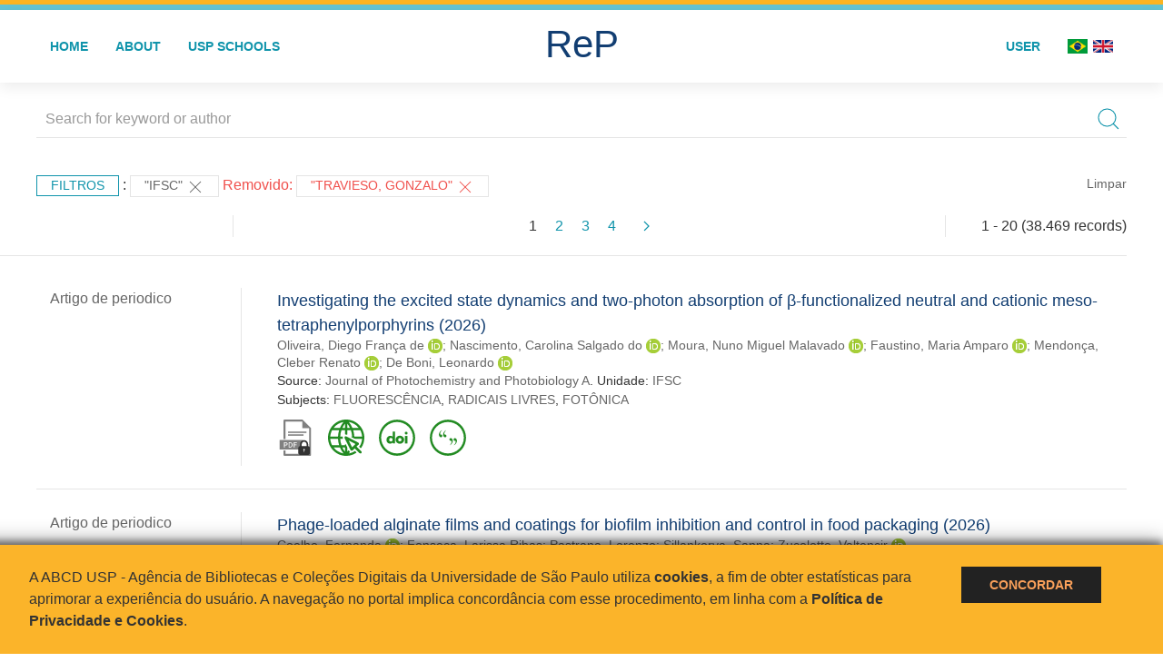

--- FILE ---
content_type: image/svg+xml
request_url: https://repositorio.usp.br/inc/images/pdf_privado.svg
body_size: 4611
content:
<?xml version="1.0" encoding="UTF-8" standalone="no"?>
<svg
   xmlns:dc="http://purl.org/dc/elements/1.1/"
   xmlns:cc="http://creativecommons.org/ns#"
   xmlns:rdf="http://www.w3.org/1999/02/22-rdf-syntax-ns#"
   xmlns:svg="http://www.w3.org/2000/svg"
   xmlns="http://www.w3.org/2000/svg"
   xmlns:sodipodi="http://sodipodi.sourceforge.net/DTD/sodipodi-0.dtd"
   xmlns:inkscape="http://www.inkscape.org/namespaces/inkscape"
   id="Layer_1"
   version="1.1"
   viewBox="0 0 48 48"
   xml:space="preserve"
   sodipodi:docname="pdf_privado.svg"
   inkscape:version="0.92.4 (5da689c313, 2019-01-14)"
   width="48"
   height="48"><metadata
     id="metadata845"><rdf:RDF><cc:Work
         rdf:about=""><dc:format>image/svg+xml</dc:format><dc:type
           rdf:resource="http://purl.org/dc/dcmitype/StillImage" /><dc:title></dc:title></cc:Work></rdf:RDF></metadata><defs
     id="defs843" /><sodipodi:namedview
     pagecolor="#ffffff"
     bordercolor="#666666"
     borderopacity="1"
     objecttolerance="10"
     gridtolerance="10"
     guidetolerance="10"
     inkscape:pageopacity="0"
     inkscape:pageshadow="2"
     inkscape:window-width="1920"
     inkscape:window-height="1017"
     id="namedview841"
     showgrid="false"
     inkscape:zoom="5.6568542"
     inkscape:cx="40.060696"
     inkscape:cy="12.669435"
     inkscape:window-x="-8"
     inkscape:window-y="-8"
     inkscape:window-maximized="1"
     inkscape:current-layer="Layer_1" /><style
     type="text/css"
     id="style831">
	.st0{fill:#11B24C;}
</style><g
     id="g2571"
     transform="matrix(0.096,0,0,0.096,-0.576,-0.576)"><g
       style="fill:#808080;fill-opacity:1"
       id="XMLID_26_"><path
         style="fill:#808080;fill-opacity:1"
         id="XMLID_156_"
         d="m 187.7,329 h -11.4 v 51.3 h 11.4 c 5.6,0 10.1,-1.9 13.4,-5.7 3.3,-3.8 5,-8.7 5,-14.6 v -10.7 c 0,-5.9 -1.7,-10.7 -5,-14.5 -3.3,-3.9 -7.8,-5.8 -13.4,-5.8 z"
         class="st0"
         inkscape:connector-curvature="0" /><path
         style="fill:#808080;fill-opacity:1"
         id="XMLID_56_"
         d="M 365.6,285.9 H 40.3 v 133.9 h 276.3 z m -221.7,71.3 c -4.4,4 -10.4,5.9 -18.1,5.9 h -15.1 v 26.5 H 99 v -70 h 26.8 c 7.7,0 13.8,2 18.1,6 4.4,4 6.6,9.2 6.6,15.7 0,6.7 -2.2,11.9 -6.6,15.9 z m 73.8,2.8 c 0,8.8 -2.8,15.9 -8.3,21.4 -5.6,5.5 -12.8,8.3 -21.7,8.3 h -23.1 v -70 h 23.1 c 8.9,0 16.1,2.8 21.7,8.3 5.6,5.5 8.3,12.7 8.3,21.4 z m 60.6,-31 h -33.1 v 21.4 h 28.2 v 9.4 h -28.2 v 29.9 h -11.7 v -70 h 44.8 z"
         class="st0"
         inkscape:connector-curvature="0" /><path
         style="fill:#808080;fill-opacity:1"
         id="XMLID_55_"
         d="m 125.8,329 h -15.1 v 24.7 h 15.1 c 4.3,0 7.6,-1.2 9.8,-3.5 2.2,-2.3 3.3,-5.2 3.3,-8.8 0,-3.6 -1.1,-6.5 -3.3,-8.9 -2.2,-2.3 -5.5,-3.5 -9.8,-3.5 z"
         class="st0"
         inkscape:connector-curvature="0" /><path
         style="fill:#808080;fill-opacity:1"
         id="XMLID_29_"
         d="M 352.9,6 V 6 H 107.4 c -7.3,0 -13.3,6 -13.3,13.3 v 256.8 h 26.6 V 32.6 h 232.2 v 92.2 h 92.2 V 479.4 H 120.7 V 429.6 H 94.1 v 63.1 c 0,7.3 6,13.3 13.3,13.3 h 351 c 7.3,0 13.3,-6 13.3,-13.3 V 124.8 Z"
         class="st0"
         inkscape:connector-curvature="0" /><rect
         style="fill:#808080;fill-opacity:1"
         y="171.39999"
         x="156.2"
         width="253.39999"
         id="XMLID_28_"
         height="19.6"
         class="st0" /><rect
         style="fill:#808080;fill-opacity:1"
         y="209.5"
         x="156.2"
         width="213.3"
         id="XMLID_27_"
         height="19.6"
         class="st0" /></g><g
       transform="matrix(7.5185185,0,0,7.5185185,252.94444,266.94444)"
       style="fill:#333333;fill-rule:evenodd;stroke:none;stroke-width:1"
       id="Page-1"><g
         style="fill:#333333"
         id="icon-114-lock"><path
           style="fill:#333333"
           inkscape:connector-curvature="0"
           d="m 16,21.914647 v 2.594348 C 16,24.780169 16.231934,25 16.5,25 16.776142,25 17,24.772119 17,24.508995 V 21.914647 C 17.582596,21.708729 18,21.153109 18,20.5 18,19.671573 17.328427,19 16.5,19 15.671573,19 15,19.671573 15,20.5 c 0,0.653109 0.417404,1.208729 1,1.414647 z M 9,14.000013 V 10.499235 C 9,6.3567048 12.357864,3 16.5,3 20.633707,3 24,6.3575219 24,10.499235 v 3.500778 c 1.659147,0.0047 3,1.350304 3,3.009465 v 9.981044 C 27,28.663369 25.65292,30 23.991212,30 H 9.008788 C 7.3455902,30 6,28.652611 6,26.990522 V 17.009478 C 6,15.339581 7.3423335,14.004715 9,14.000013 Z M 12,14 V 10.500854 C 12,8.0092478 14.014719,6 16.5,6 18.980224,6 21,8.0151008 21,10.500854 V 14 Z"
           id="lock" /></g></g></g></svg>